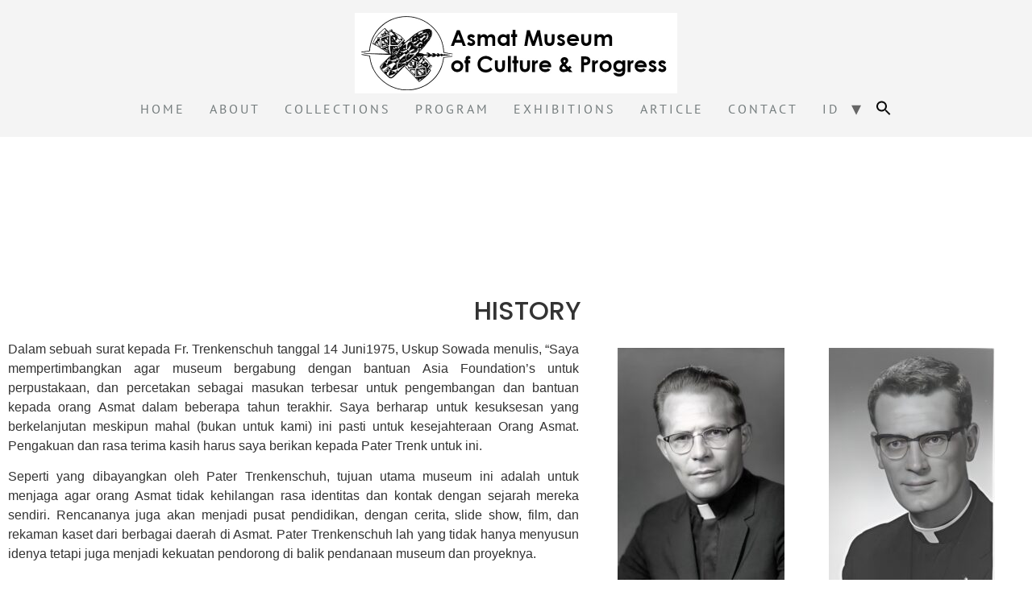

--- FILE ---
content_type: text/html; charset=UTF-8
request_url: https://asmatmuseum.org/about/
body_size: 21445
content:
<!doctype html>
<html lang="id-ID">
<head>
	<meta charset="UTF-8">
	<meta name="viewport" content="width=device-width, initial-scale=1">
	<link rel="profile" href="https://gmpg.org/xfn/11">
	<title>About &#8211; Asmat Museum</title>
<style>
#wpadminbar #wp-admin-bar-wccp_free_top_button .ab-icon:before {
	content: "\f160";
	color: #02CA02;
	top: 3px;
}
#wpadminbar #wp-admin-bar-wccp_free_top_button .ab-icon {
	transform: rotate(45deg);
}
</style>
<meta name='robots' content='max-image-preview:large' />
	<style>img:is([sizes="auto" i], [sizes^="auto," i]) { contain-intrinsic-size: 3000px 1500px }</style>
	<link rel='dns-prefetch' href='//www.googletagmanager.com' />
<link rel="alternate" type="application/rss+xml" title="Asmat Museum &raquo; Feed" href="https://asmatmuseum.org/feed/" />
<link rel="alternate" type="application/rss+xml" title="Asmat Museum &raquo; Umpan Komentar" href="https://asmatmuseum.org/comments/feed/" />
<script>
window._wpemojiSettings = {"baseUrl":"https:\/\/s.w.org\/images\/core\/emoji\/16.0.1\/72x72\/","ext":".png","svgUrl":"https:\/\/s.w.org\/images\/core\/emoji\/16.0.1\/svg\/","svgExt":".svg","source":{"concatemoji":"https:\/\/asmatmuseum.org\/wp-includes\/js\/wp-emoji-release.min.js?ver=6.8.3"}};
/*! This file is auto-generated */
!function(s,n){var o,i,e;function c(e){try{var t={supportTests:e,timestamp:(new Date).valueOf()};sessionStorage.setItem(o,JSON.stringify(t))}catch(e){}}function p(e,t,n){e.clearRect(0,0,e.canvas.width,e.canvas.height),e.fillText(t,0,0);var t=new Uint32Array(e.getImageData(0,0,e.canvas.width,e.canvas.height).data),a=(e.clearRect(0,0,e.canvas.width,e.canvas.height),e.fillText(n,0,0),new Uint32Array(e.getImageData(0,0,e.canvas.width,e.canvas.height).data));return t.every(function(e,t){return e===a[t]})}function u(e,t){e.clearRect(0,0,e.canvas.width,e.canvas.height),e.fillText(t,0,0);for(var n=e.getImageData(16,16,1,1),a=0;a<n.data.length;a++)if(0!==n.data[a])return!1;return!0}function f(e,t,n,a){switch(t){case"flag":return n(e,"\ud83c\udff3\ufe0f\u200d\u26a7\ufe0f","\ud83c\udff3\ufe0f\u200b\u26a7\ufe0f")?!1:!n(e,"\ud83c\udde8\ud83c\uddf6","\ud83c\udde8\u200b\ud83c\uddf6")&&!n(e,"\ud83c\udff4\udb40\udc67\udb40\udc62\udb40\udc65\udb40\udc6e\udb40\udc67\udb40\udc7f","\ud83c\udff4\u200b\udb40\udc67\u200b\udb40\udc62\u200b\udb40\udc65\u200b\udb40\udc6e\u200b\udb40\udc67\u200b\udb40\udc7f");case"emoji":return!a(e,"\ud83e\udedf")}return!1}function g(e,t,n,a){var r="undefined"!=typeof WorkerGlobalScope&&self instanceof WorkerGlobalScope?new OffscreenCanvas(300,150):s.createElement("canvas"),o=r.getContext("2d",{willReadFrequently:!0}),i=(o.textBaseline="top",o.font="600 32px Arial",{});return e.forEach(function(e){i[e]=t(o,e,n,a)}),i}function t(e){var t=s.createElement("script");t.src=e,t.defer=!0,s.head.appendChild(t)}"undefined"!=typeof Promise&&(o="wpEmojiSettingsSupports",i=["flag","emoji"],n.supports={everything:!0,everythingExceptFlag:!0},e=new Promise(function(e){s.addEventListener("DOMContentLoaded",e,{once:!0})}),new Promise(function(t){var n=function(){try{var e=JSON.parse(sessionStorage.getItem(o));if("object"==typeof e&&"number"==typeof e.timestamp&&(new Date).valueOf()<e.timestamp+604800&&"object"==typeof e.supportTests)return e.supportTests}catch(e){}return null}();if(!n){if("undefined"!=typeof Worker&&"undefined"!=typeof OffscreenCanvas&&"undefined"!=typeof URL&&URL.createObjectURL&&"undefined"!=typeof Blob)try{var e="postMessage("+g.toString()+"("+[JSON.stringify(i),f.toString(),p.toString(),u.toString()].join(",")+"));",a=new Blob([e],{type:"text/javascript"}),r=new Worker(URL.createObjectURL(a),{name:"wpTestEmojiSupports"});return void(r.onmessage=function(e){c(n=e.data),r.terminate(),t(n)})}catch(e){}c(n=g(i,f,p,u))}t(n)}).then(function(e){for(var t in e)n.supports[t]=e[t],n.supports.everything=n.supports.everything&&n.supports[t],"flag"!==t&&(n.supports.everythingExceptFlag=n.supports.everythingExceptFlag&&n.supports[t]);n.supports.everythingExceptFlag=n.supports.everythingExceptFlag&&!n.supports.flag,n.DOMReady=!1,n.readyCallback=function(){n.DOMReady=!0}}).then(function(){return e}).then(function(){var e;n.supports.everything||(n.readyCallback(),(e=n.source||{}).concatemoji?t(e.concatemoji):e.wpemoji&&e.twemoji&&(t(e.twemoji),t(e.wpemoji)))}))}((window,document),window._wpemojiSettings);
</script>

<style id='wp-emoji-styles-inline-css'>

	img.wp-smiley, img.emoji {
		display: inline !important;
		border: none !important;
		box-shadow: none !important;
		height: 1em !important;
		width: 1em !important;
		margin: 0 0.07em !important;
		vertical-align: -0.1em !important;
		background: none !important;
		padding: 0 !important;
	}
</style>
<link rel='stylesheet' id='wp-block-library-css' href='https://asmatmuseum.org/wp-includes/css/dist/block-library/style.min.css?ver=6.8.3' media='all' />
<style id='classic-theme-styles-inline-css'>
/*! This file is auto-generated */
.wp-block-button__link{color:#fff;background-color:#32373c;border-radius:9999px;box-shadow:none;text-decoration:none;padding:calc(.667em + 2px) calc(1.333em + 2px);font-size:1.125em}.wp-block-file__button{background:#32373c;color:#fff;text-decoration:none}
</style>
<style id='global-styles-inline-css'>
:root{--wp--preset--aspect-ratio--square: 1;--wp--preset--aspect-ratio--4-3: 4/3;--wp--preset--aspect-ratio--3-4: 3/4;--wp--preset--aspect-ratio--3-2: 3/2;--wp--preset--aspect-ratio--2-3: 2/3;--wp--preset--aspect-ratio--16-9: 16/9;--wp--preset--aspect-ratio--9-16: 9/16;--wp--preset--color--black: #000000;--wp--preset--color--cyan-bluish-gray: #abb8c3;--wp--preset--color--white: #ffffff;--wp--preset--color--pale-pink: #f78da7;--wp--preset--color--vivid-red: #cf2e2e;--wp--preset--color--luminous-vivid-orange: #ff6900;--wp--preset--color--luminous-vivid-amber: #fcb900;--wp--preset--color--light-green-cyan: #7bdcb5;--wp--preset--color--vivid-green-cyan: #00d084;--wp--preset--color--pale-cyan-blue: #8ed1fc;--wp--preset--color--vivid-cyan-blue: #0693e3;--wp--preset--color--vivid-purple: #9b51e0;--wp--preset--gradient--vivid-cyan-blue-to-vivid-purple: linear-gradient(135deg,rgba(6,147,227,1) 0%,rgb(155,81,224) 100%);--wp--preset--gradient--light-green-cyan-to-vivid-green-cyan: linear-gradient(135deg,rgb(122,220,180) 0%,rgb(0,208,130) 100%);--wp--preset--gradient--luminous-vivid-amber-to-luminous-vivid-orange: linear-gradient(135deg,rgba(252,185,0,1) 0%,rgba(255,105,0,1) 100%);--wp--preset--gradient--luminous-vivid-orange-to-vivid-red: linear-gradient(135deg,rgba(255,105,0,1) 0%,rgb(207,46,46) 100%);--wp--preset--gradient--very-light-gray-to-cyan-bluish-gray: linear-gradient(135deg,rgb(238,238,238) 0%,rgb(169,184,195) 100%);--wp--preset--gradient--cool-to-warm-spectrum: linear-gradient(135deg,rgb(74,234,220) 0%,rgb(151,120,209) 20%,rgb(207,42,186) 40%,rgb(238,44,130) 60%,rgb(251,105,98) 80%,rgb(254,248,76) 100%);--wp--preset--gradient--blush-light-purple: linear-gradient(135deg,rgb(255,206,236) 0%,rgb(152,150,240) 100%);--wp--preset--gradient--blush-bordeaux: linear-gradient(135deg,rgb(254,205,165) 0%,rgb(254,45,45) 50%,rgb(107,0,62) 100%);--wp--preset--gradient--luminous-dusk: linear-gradient(135deg,rgb(255,203,112) 0%,rgb(199,81,192) 50%,rgb(65,88,208) 100%);--wp--preset--gradient--pale-ocean: linear-gradient(135deg,rgb(255,245,203) 0%,rgb(182,227,212) 50%,rgb(51,167,181) 100%);--wp--preset--gradient--electric-grass: linear-gradient(135deg,rgb(202,248,128) 0%,rgb(113,206,126) 100%);--wp--preset--gradient--midnight: linear-gradient(135deg,rgb(2,3,129) 0%,rgb(40,116,252) 100%);--wp--preset--font-size--small: 13px;--wp--preset--font-size--medium: 20px;--wp--preset--font-size--large: 36px;--wp--preset--font-size--x-large: 42px;--wp--preset--spacing--20: 0.44rem;--wp--preset--spacing--30: 0.67rem;--wp--preset--spacing--40: 1rem;--wp--preset--spacing--50: 1.5rem;--wp--preset--spacing--60: 2.25rem;--wp--preset--spacing--70: 3.38rem;--wp--preset--spacing--80: 5.06rem;--wp--preset--shadow--natural: 6px 6px 9px rgba(0, 0, 0, 0.2);--wp--preset--shadow--deep: 12px 12px 50px rgba(0, 0, 0, 0.4);--wp--preset--shadow--sharp: 6px 6px 0px rgba(0, 0, 0, 0.2);--wp--preset--shadow--outlined: 6px 6px 0px -3px rgba(255, 255, 255, 1), 6px 6px rgba(0, 0, 0, 1);--wp--preset--shadow--crisp: 6px 6px 0px rgba(0, 0, 0, 1);}:where(.is-layout-flex){gap: 0.5em;}:where(.is-layout-grid){gap: 0.5em;}body .is-layout-flex{display: flex;}.is-layout-flex{flex-wrap: wrap;align-items: center;}.is-layout-flex > :is(*, div){margin: 0;}body .is-layout-grid{display: grid;}.is-layout-grid > :is(*, div){margin: 0;}:where(.wp-block-columns.is-layout-flex){gap: 2em;}:where(.wp-block-columns.is-layout-grid){gap: 2em;}:where(.wp-block-post-template.is-layout-flex){gap: 1.25em;}:where(.wp-block-post-template.is-layout-grid){gap: 1.25em;}.has-black-color{color: var(--wp--preset--color--black) !important;}.has-cyan-bluish-gray-color{color: var(--wp--preset--color--cyan-bluish-gray) !important;}.has-white-color{color: var(--wp--preset--color--white) !important;}.has-pale-pink-color{color: var(--wp--preset--color--pale-pink) !important;}.has-vivid-red-color{color: var(--wp--preset--color--vivid-red) !important;}.has-luminous-vivid-orange-color{color: var(--wp--preset--color--luminous-vivid-orange) !important;}.has-luminous-vivid-amber-color{color: var(--wp--preset--color--luminous-vivid-amber) !important;}.has-light-green-cyan-color{color: var(--wp--preset--color--light-green-cyan) !important;}.has-vivid-green-cyan-color{color: var(--wp--preset--color--vivid-green-cyan) !important;}.has-pale-cyan-blue-color{color: var(--wp--preset--color--pale-cyan-blue) !important;}.has-vivid-cyan-blue-color{color: var(--wp--preset--color--vivid-cyan-blue) !important;}.has-vivid-purple-color{color: var(--wp--preset--color--vivid-purple) !important;}.has-black-background-color{background-color: var(--wp--preset--color--black) !important;}.has-cyan-bluish-gray-background-color{background-color: var(--wp--preset--color--cyan-bluish-gray) !important;}.has-white-background-color{background-color: var(--wp--preset--color--white) !important;}.has-pale-pink-background-color{background-color: var(--wp--preset--color--pale-pink) !important;}.has-vivid-red-background-color{background-color: var(--wp--preset--color--vivid-red) !important;}.has-luminous-vivid-orange-background-color{background-color: var(--wp--preset--color--luminous-vivid-orange) !important;}.has-luminous-vivid-amber-background-color{background-color: var(--wp--preset--color--luminous-vivid-amber) !important;}.has-light-green-cyan-background-color{background-color: var(--wp--preset--color--light-green-cyan) !important;}.has-vivid-green-cyan-background-color{background-color: var(--wp--preset--color--vivid-green-cyan) !important;}.has-pale-cyan-blue-background-color{background-color: var(--wp--preset--color--pale-cyan-blue) !important;}.has-vivid-cyan-blue-background-color{background-color: var(--wp--preset--color--vivid-cyan-blue) !important;}.has-vivid-purple-background-color{background-color: var(--wp--preset--color--vivid-purple) !important;}.has-black-border-color{border-color: var(--wp--preset--color--black) !important;}.has-cyan-bluish-gray-border-color{border-color: var(--wp--preset--color--cyan-bluish-gray) !important;}.has-white-border-color{border-color: var(--wp--preset--color--white) !important;}.has-pale-pink-border-color{border-color: var(--wp--preset--color--pale-pink) !important;}.has-vivid-red-border-color{border-color: var(--wp--preset--color--vivid-red) !important;}.has-luminous-vivid-orange-border-color{border-color: var(--wp--preset--color--luminous-vivid-orange) !important;}.has-luminous-vivid-amber-border-color{border-color: var(--wp--preset--color--luminous-vivid-amber) !important;}.has-light-green-cyan-border-color{border-color: var(--wp--preset--color--light-green-cyan) !important;}.has-vivid-green-cyan-border-color{border-color: var(--wp--preset--color--vivid-green-cyan) !important;}.has-pale-cyan-blue-border-color{border-color: var(--wp--preset--color--pale-cyan-blue) !important;}.has-vivid-cyan-blue-border-color{border-color: var(--wp--preset--color--vivid-cyan-blue) !important;}.has-vivid-purple-border-color{border-color: var(--wp--preset--color--vivid-purple) !important;}.has-vivid-cyan-blue-to-vivid-purple-gradient-background{background: var(--wp--preset--gradient--vivid-cyan-blue-to-vivid-purple) !important;}.has-light-green-cyan-to-vivid-green-cyan-gradient-background{background: var(--wp--preset--gradient--light-green-cyan-to-vivid-green-cyan) !important;}.has-luminous-vivid-amber-to-luminous-vivid-orange-gradient-background{background: var(--wp--preset--gradient--luminous-vivid-amber-to-luminous-vivid-orange) !important;}.has-luminous-vivid-orange-to-vivid-red-gradient-background{background: var(--wp--preset--gradient--luminous-vivid-orange-to-vivid-red) !important;}.has-very-light-gray-to-cyan-bluish-gray-gradient-background{background: var(--wp--preset--gradient--very-light-gray-to-cyan-bluish-gray) !important;}.has-cool-to-warm-spectrum-gradient-background{background: var(--wp--preset--gradient--cool-to-warm-spectrum) !important;}.has-blush-light-purple-gradient-background{background: var(--wp--preset--gradient--blush-light-purple) !important;}.has-blush-bordeaux-gradient-background{background: var(--wp--preset--gradient--blush-bordeaux) !important;}.has-luminous-dusk-gradient-background{background: var(--wp--preset--gradient--luminous-dusk) !important;}.has-pale-ocean-gradient-background{background: var(--wp--preset--gradient--pale-ocean) !important;}.has-electric-grass-gradient-background{background: var(--wp--preset--gradient--electric-grass) !important;}.has-midnight-gradient-background{background: var(--wp--preset--gradient--midnight) !important;}.has-small-font-size{font-size: var(--wp--preset--font-size--small) !important;}.has-medium-font-size{font-size: var(--wp--preset--font-size--medium) !important;}.has-large-font-size{font-size: var(--wp--preset--font-size--large) !important;}.has-x-large-font-size{font-size: var(--wp--preset--font-size--x-large) !important;}
:where(.wp-block-post-template.is-layout-flex){gap: 1.25em;}:where(.wp-block-post-template.is-layout-grid){gap: 1.25em;}
:where(.wp-block-columns.is-layout-flex){gap: 2em;}:where(.wp-block-columns.is-layout-grid){gap: 2em;}
:root :where(.wp-block-pullquote){font-size: 1.5em;line-height: 1.6;}
</style>
<link rel='stylesheet' id='ce_responsive-css' href='https://asmatmuseum.org/wp-content/plugins/simple-embed-code/css/video-container.min.css?ver=2.5.1' media='all' />
<link rel='stylesheet' id='rt-fontawsome-css' href='https://asmatmuseum.org/wp-content/plugins/the-post-grid/assets/vendor/font-awesome/css/font-awesome.min.css?ver=7.8.8' media='all' />
<link rel='stylesheet' id='rt-tpg-css' href='https://asmatmuseum.org/wp-content/plugins/the-post-grid/assets/css/thepostgrid.min.css?ver=7.8.8' media='all' />
<link rel='stylesheet' id='trp-language-switcher-style-css' href='https://asmatmuseum.org/wp-content/plugins/translatepress-multilingual/assets/css/trp-language-switcher.css?ver=3.0.7' media='all' />
<link rel='stylesheet' id='ivory-search-styles-css' href='https://asmatmuseum.org/wp-content/plugins/add-search-to-menu/public/css/ivory-search.min.css?ver=5.5.13' media='all' />
<link rel='stylesheet' id='hello-elementor-css' href='https://asmatmuseum.org/wp-content/themes/hello-elementor/style.min.css?ver=3.0.0' media='all' />
<link rel='stylesheet' id='hello-elementor-theme-style-css' href='https://asmatmuseum.org/wp-content/themes/hello-elementor/theme.min.css?ver=3.0.0' media='all' />
<link rel='stylesheet' id='hello-elementor-header-footer-css' href='https://asmatmuseum.org/wp-content/themes/hello-elementor/header-footer.min.css?ver=3.0.0' media='all' />
<link rel='stylesheet' id='elementor-frontend-css' href='https://asmatmuseum.org/wp-content/plugins/elementor/assets/css/frontend.min.css?ver=3.34.0-dev2' media='all' />
<link rel='stylesheet' id='elementor-post-8-css' href='https://asmatmuseum.org/wp-content/uploads/elementor/css/post-8.css?ver=1768303437' media='all' />
<link rel='stylesheet' id='post-grid-elementor-addon-main-css' href='https://asmatmuseum.org/wp-content/plugins/post-grid-elementor-addon/assets/css/main.css?ver=6.8.3' media='all' />
<link rel='stylesheet' id='widget-spacer-css' href='https://asmatmuseum.org/wp-content/plugins/elementor/assets/css/widget-spacer.min.css?ver=3.34.0-dev2' media='all' />
<link rel='stylesheet' id='e-animation-fadeInLeft-css' href='https://asmatmuseum.org/wp-content/plugins/elementor/assets/lib/animations/styles/fadeInLeft.min.css?ver=3.34.0-dev2' media='all' />
<link rel='stylesheet' id='widget-heading-css' href='https://asmatmuseum.org/wp-content/plugins/elementor/assets/css/widget-heading.min.css?ver=3.34.0-dev2' media='all' />
<link rel='stylesheet' id='e-animation-fadeIn-css' href='https://asmatmuseum.org/wp-content/plugins/elementor/assets/lib/animations/styles/fadeIn.min.css?ver=3.34.0-dev2' media='all' />
<link rel='stylesheet' id='widget-image-css' href='https://asmatmuseum.org/wp-content/plugins/elementor/assets/css/widget-image.min.css?ver=3.34.0-dev2' media='all' />
<link rel='stylesheet' id='widget-icon-list-css' href='https://asmatmuseum.org/wp-content/plugins/elementor/assets/css/widget-icon-list.min.css?ver=3.34.0-dev2' media='all' />
<link rel='stylesheet' id='elementor-post-29-css' href='https://asmatmuseum.org/wp-content/uploads/elementor/css/post-29.css?ver=1768311592' media='all' />
<link rel='stylesheet' id='elementor-gf-local-italiana-css' href='http://asmatmuseum.org/wp-content/uploads/elementor/google-fonts/css/italiana.css?ver=1736291907' media='all' />
<link rel='stylesheet' id='elementor-gf-local-ptsans-css' href='http://asmatmuseum.org/wp-content/uploads/elementor/google-fonts/css/ptsans.css?ver=1736291912' media='all' />
<link rel='stylesheet' id='elementor-gf-local-poppins-css' href='http://asmatmuseum.org/wp-content/uploads/elementor/google-fonts/css/poppins.css?ver=1736291921' media='all' />
<script src="https://asmatmuseum.org/wp-includes/js/jquery/jquery.min.js?ver=3.7.1" id="jquery-core-js"></script>
<script src="https://asmatmuseum.org/wp-includes/js/jquery/jquery-migrate.min.js?ver=3.4.1" id="jquery-migrate-js"></script>
<script id="3d-flip-book-client-locale-loader-js-extra">
var FB3D_CLIENT_LOCALE = {"ajaxurl":"https:\/\/asmatmuseum.org\/wp-admin\/admin-ajax.php","dictionary":{"Table of contents":"Table of contents","Close":"Close","Bookmarks":"Bookmarks","Thumbnails":"Thumbnails","Search":"Search","Share":"Share","Facebook":"Facebook","Twitter":"Twitter","Email":"Email","Play":"Play","Previous page":"Previous page","Next page":"Next page","Zoom in":"Zoom in","Zoom out":"Zoom out","Fit view":"Fit view","Auto play":"Auto play","Full screen":"Full screen","More":"More","Smart pan":"Smart pan","Single page":"Single page","Sounds":"Sounds","Stats":"Stats","Print":"Print","Download":"Download","Goto first page":"Goto first page","Goto last page":"Goto last page"},"images":"https:\/\/asmatmuseum.org\/wp-content\/plugins\/interactive-3d-flipbook-powered-physics-engine\/assets\/images\/","jsData":{"urls":[],"posts":{"ids_mis":[],"ids":[]},"pages":[],"firstPages":[],"bookCtrlProps":[],"bookTemplates":[]},"key":"3d-flip-book","pdfJS":{"pdfJsLib":"https:\/\/asmatmuseum.org\/wp-content\/plugins\/interactive-3d-flipbook-powered-physics-engine\/assets\/js\/pdf.min.js?ver=4.3.136","pdfJsWorker":"https:\/\/asmatmuseum.org\/wp-content\/plugins\/interactive-3d-flipbook-powered-physics-engine\/assets\/js\/pdf.worker.js?ver=4.3.136","stablePdfJsLib":"https:\/\/asmatmuseum.org\/wp-content\/plugins\/interactive-3d-flipbook-powered-physics-engine\/assets\/js\/stable\/pdf.min.js?ver=2.5.207","stablePdfJsWorker":"https:\/\/asmatmuseum.org\/wp-content\/plugins\/interactive-3d-flipbook-powered-physics-engine\/assets\/js\/stable\/pdf.worker.js?ver=2.5.207","pdfJsCMapUrl":"https:\/\/asmatmuseum.org\/wp-content\/plugins\/interactive-3d-flipbook-powered-physics-engine\/assets\/cmaps\/"},"cacheurl":"http:\/\/asmatmuseum.org\/wp-content\/uploads\/3d-flip-book\/cache\/","pluginsurl":"https:\/\/asmatmuseum.org\/wp-content\/plugins\/","pluginurl":"https:\/\/asmatmuseum.org\/wp-content\/plugins\/interactive-3d-flipbook-powered-physics-engine\/","thumbnailSize":{"width":"150","height":"150"},"version":"1.16.17"};
</script>
<script src="https://asmatmuseum.org/wp-content/plugins/interactive-3d-flipbook-powered-physics-engine/assets/js/client-locale-loader.js?ver=1.16.17" id="3d-flip-book-client-locale-loader-js" async data-wp-strategy="async"></script>
<link rel="https://api.w.org/" href="https://asmatmuseum.org/wp-json/" /><link rel="alternate" title="JSON" type="application/json" href="https://asmatmuseum.org/wp-json/wp/v2/pages/29" /><link rel="EditURI" type="application/rsd+xml" title="RSD" href="https://asmatmuseum.org/xmlrpc.php?rsd" />
<meta name="generator" content="WordPress 6.8.3" />
<link rel="canonical" href="https://asmatmuseum.org/about/" />
<link rel='shortlink' href='https://asmatmuseum.org/?p=29' />
<link rel="alternate" title="oEmbed (JSON)" type="application/json+oembed" href="https://asmatmuseum.org/wp-json/oembed/1.0/embed?url=https%3A%2F%2Fasmatmuseum.org%2Fabout%2F" />
<link rel="alternate" title="oEmbed (XML)" type="text/xml+oembed" href="https://asmatmuseum.org/wp-json/oembed/1.0/embed?url=https%3A%2F%2Fasmatmuseum.org%2Fabout%2F&#038;format=xml" />
<meta name="generator" content="Site Kit by Google 1.170.0" />        <style>
            :root {
                --tpg-primary-color: #0d6efd;
                --tpg-secondary-color: #0654c4;
                --tpg-primary-light: #c4d0ff
            }

                        body .rt-tpg-container .rt-loading,
            body #bottom-script-loader .rt-ball-clip-rotate {
                color: #0367bf !important;
            }

                    </style>
		<script id="wpcp_disable_selection" type="text/javascript">
var image_save_msg='You are not allowed to save images!';
	var no_menu_msg='Context Menu disabled!';
	var smessage = "Content is protected !!";

function disableEnterKey(e)
{
	var elemtype = e.target.tagName;
	
	elemtype = elemtype.toUpperCase();
	
	if (elemtype == "TEXT" || elemtype == "TEXTAREA" || elemtype == "INPUT" || elemtype == "PASSWORD" || elemtype == "SELECT" || elemtype == "OPTION" || elemtype == "EMBED")
	{
		elemtype = 'TEXT';
	}
	
	if (e.ctrlKey){
     var key;
     if(window.event)
          key = window.event.keyCode;     //IE
     else
          key = e.which;     //firefox (97)
    //if (key != 17) alert(key);
     if (elemtype!= 'TEXT' && (key == 97 || key == 65 || key == 67 || key == 99 || key == 88 || key == 120 || key == 26 || key == 85  || key == 86 || key == 83 || key == 43 || key == 73))
     {
		if(wccp_free_iscontenteditable(e)) return true;
		show_wpcp_message('You are not allowed to copy content or view source');
		return false;
     }else
     	return true;
     }
}


/*For contenteditable tags*/
function wccp_free_iscontenteditable(e)
{
	var e = e || window.event; // also there is no e.target property in IE. instead IE uses window.event.srcElement
  	
	var target = e.target || e.srcElement;

	var elemtype = e.target.nodeName;
	
	elemtype = elemtype.toUpperCase();
	
	var iscontenteditable = "false";
		
	if(typeof target.getAttribute!="undefined" ) iscontenteditable = target.getAttribute("contenteditable"); // Return true or false as string
	
	var iscontenteditable2 = false;
	
	if(typeof target.isContentEditable!="undefined" ) iscontenteditable2 = target.isContentEditable; // Return true or false as boolean

	if(target.parentElement.isContentEditable) iscontenteditable2 = true;
	
	if (iscontenteditable == "true" || iscontenteditable2 == true)
	{
		if(typeof target.style!="undefined" ) target.style.cursor = "text";
		
		return true;
	}
}

////////////////////////////////////
function disable_copy(e)
{	
	var e = e || window.event; // also there is no e.target property in IE. instead IE uses window.event.srcElement
	
	var elemtype = e.target.tagName;
	
	elemtype = elemtype.toUpperCase();
	
	if (elemtype == "TEXT" || elemtype == "TEXTAREA" || elemtype == "INPUT" || elemtype == "PASSWORD" || elemtype == "SELECT" || elemtype == "OPTION" || elemtype == "EMBED")
	{
		elemtype = 'TEXT';
	}
	
	if(wccp_free_iscontenteditable(e)) return true;
	
	var isSafari = /Safari/.test(navigator.userAgent) && /Apple Computer/.test(navigator.vendor);
	
	var checker_IMG = '';
	if (elemtype == "IMG" && checker_IMG == 'checked' && e.detail >= 2) {show_wpcp_message(alertMsg_IMG);return false;}
	if (elemtype != "TEXT")
	{
		if (smessage !== "" && e.detail == 2)
			show_wpcp_message(smessage);
		
		if (isSafari)
			return true;
		else
			return false;
	}	
}

//////////////////////////////////////////
function disable_copy_ie()
{
	var e = e || window.event;
	var elemtype = window.event.srcElement.nodeName;
	elemtype = elemtype.toUpperCase();
	if(wccp_free_iscontenteditable(e)) return true;
	if (elemtype == "IMG") {show_wpcp_message(alertMsg_IMG);return false;}
	if (elemtype != "TEXT" && elemtype != "TEXTAREA" && elemtype != "INPUT" && elemtype != "PASSWORD" && elemtype != "SELECT" && elemtype != "OPTION" && elemtype != "EMBED")
	{
		return false;
	}
}	
function reEnable()
{
	return true;
}
document.onkeydown = disableEnterKey;
document.onselectstart = disable_copy_ie;
if(navigator.userAgent.indexOf('MSIE')==-1)
{
	document.onmousedown = disable_copy;
	document.onclick = reEnable;
}
function disableSelection(target)
{
    //For IE This code will work
    if (typeof target.onselectstart!="undefined")
    target.onselectstart = disable_copy_ie;
    
    //For Firefox This code will work
    else if (typeof target.style.MozUserSelect!="undefined")
    {target.style.MozUserSelect="none";}
    
    //All other  (ie: Opera) This code will work
    else
    target.onmousedown=function(){return false}
    target.style.cursor = "default";
}
//Calling the JS function directly just after body load
window.onload = function(){disableSelection(document.body);};

//////////////////special for safari Start////////////////
var onlongtouch;
var timer;
var touchduration = 1000; //length of time we want the user to touch before we do something

var elemtype = "";
function touchstart(e) {
	var e = e || window.event;
  // also there is no e.target property in IE.
  // instead IE uses window.event.srcElement
  	var target = e.target || e.srcElement;
	
	elemtype = window.event.srcElement.nodeName;
	
	elemtype = elemtype.toUpperCase();
	
	if(!wccp_pro_is_passive()) e.preventDefault();
	if (!timer) {
		timer = setTimeout(onlongtouch, touchduration);
	}
}

function touchend() {
    //stops short touches from firing the event
    if (timer) {
        clearTimeout(timer);
        timer = null;
    }
	onlongtouch();
}

onlongtouch = function(e) { //this will clear the current selection if anything selected
	
	if (elemtype != "TEXT" && elemtype != "TEXTAREA" && elemtype != "INPUT" && elemtype != "PASSWORD" && elemtype != "SELECT" && elemtype != "EMBED" && elemtype != "OPTION")	
	{
		if (window.getSelection) {
			if (window.getSelection().empty) {  // Chrome
			window.getSelection().empty();
			} else if (window.getSelection().removeAllRanges) {  // Firefox
			window.getSelection().removeAllRanges();
			}
		} else if (document.selection) {  // IE?
			document.selection.empty();
		}
		return false;
	}
};

document.addEventListener("DOMContentLoaded", function(event) { 
    window.addEventListener("touchstart", touchstart, false);
    window.addEventListener("touchend", touchend, false);
});

function wccp_pro_is_passive() {

  var cold = false,
  hike = function() {};

  try {
	  const object1 = {};
  var aid = Object.defineProperty(object1, 'passive', {
  get() {cold = true}
  });
  window.addEventListener('test', hike, aid);
  window.removeEventListener('test', hike, aid);
  } catch (e) {}

  return cold;
}
/*special for safari End*/
</script>
<script id="wpcp_disable_Right_Click" type="text/javascript">
document.ondragstart = function() { return false;}
	function nocontext(e) {
	   return false;
	}
	document.oncontextmenu = nocontext;
</script>
<link rel="alternate" hreflang="id-ID" href="https://asmatmuseum.org/about/"/>
<link rel="alternate" hreflang="en-GB" href="https://asmatmuseum.org/en/about/"/>
<link rel="alternate" hreflang="id" href="https://asmatmuseum.org/about/"/>
<link rel="alternate" hreflang="en" href="https://asmatmuseum.org/en/about/"/>
<meta name="generator" content="Elementor 3.34.0-dev2; features: e_font_icon_svg, additional_custom_breakpoints; settings: css_print_method-external, google_font-enabled, font_display-swap">
			<style>
				.e-con.e-parent:nth-of-type(n+4):not(.e-lazyloaded):not(.e-no-lazyload),
				.e-con.e-parent:nth-of-type(n+4):not(.e-lazyloaded):not(.e-no-lazyload) * {
					background-image: none !important;
				}
				@media screen and (max-height: 1024px) {
					.e-con.e-parent:nth-of-type(n+3):not(.e-lazyloaded):not(.e-no-lazyload),
					.e-con.e-parent:nth-of-type(n+3):not(.e-lazyloaded):not(.e-no-lazyload) * {
						background-image: none !important;
					}
				}
				@media screen and (max-height: 640px) {
					.e-con.e-parent:nth-of-type(n+2):not(.e-lazyloaded):not(.e-no-lazyload),
					.e-con.e-parent:nth-of-type(n+2):not(.e-lazyloaded):not(.e-no-lazyload) * {
						background-image: none !important;
					}
				}
			</style>
			<link rel="icon" href="https://asmatmuseum.org/wp-content/uploads/2023/09/cropped-ASMAT-SITE-LOG-32x32.png" sizes="32x32" />
<link rel="icon" href="https://asmatmuseum.org/wp-content/uploads/2023/09/cropped-ASMAT-SITE-LOG-192x192.png" sizes="192x192" />
<link rel="apple-touch-icon" href="https://asmatmuseum.org/wp-content/uploads/2023/09/cropped-ASMAT-SITE-LOG-180x180.png" />
<meta name="msapplication-TileImage" content="https://asmatmuseum.org/wp-content/uploads/2023/09/cropped-ASMAT-SITE-LOG-270x270.png" />
<div class="astm-search-menu-wrapper is-menu-wrapper"><div><span class=" astm-search-menu is-menu is-dropdown"><a title="" href="#" role="button" aria-label="Search Icon Link"><svg width="20" height="20" class="search-icon" role="img" viewBox="2 9 20 5" focusable="false" aria-label="Search">
					<path class="search-icon-path" d="M15.5 14h-.79l-.28-.27C15.41 12.59 16 11.11 16 9.5 16 5.91 13.09 3 9.5 3S3 5.91 3 9.5 5.91 16 9.5 16c1.61 0 3.09-.59 4.23-1.57l.27.28v.79l5 4.99L20.49 19l-4.99-5zm-6 0C7.01 14 5 11.99 5 9.5S7.01 5 9.5 5 14 7.01 14 9.5 11.99 14 9.5 14z"></path></svg></a><form  class="is-search-form is-form-style is-form-style-3 is-form-id-1297 " action="https://asmatmuseum.org/" method="get" role="search" ><label for="is-search-input-1297"><span class="is-screen-reader-text">Search for:</span><input  type="search" id="is-search-input-1297" name="s" value="" class="is-search-input" placeholder="Search here..." autocomplete=off /></label><button type="submit" class="is-search-submit"><span class="is-screen-reader-text">Search Button</span><span class="is-search-icon"><svg focusable="false" aria-label="Search" xmlns="http://www.w3.org/2000/svg" viewBox="0 0 24 24" width="24px"><path d="M15.5 14h-.79l-.28-.27C15.41 12.59 16 11.11 16 9.5 16 5.91 13.09 3 9.5 3S3 5.91 3 9.5 5.91 16 9.5 16c1.61 0 3.09-.59 4.23-1.57l.27.28v.79l5 4.99L20.49 19l-4.99-5zm-6 0C7.01 14 5 11.99 5 9.5S7.01 5 9.5 5 14 7.01 14 9.5 11.99 14 9.5 14z"></path></svg></span></button><input type="hidden" name="id" value="1297" /></form><div class="search-close"></div></span></div></div><style type="text/css" media="screen">.is-menu path.search-icon-path { fill: #0a0a0a;}body .popup-search-close:after, body .search-close:after { border-color: #0a0a0a;}body .popup-search-close:before, body .search-close:before { border-color: #0a0a0a;}</style></head>
<body class="wp-singular page-template-default page page-id-29 wp-custom-logo wp-theme-hello-elementor rttpg rttpg-7.8.8 radius-frontend rttpg-body-wrap unselectable eio-default translatepress-id_ID hello-elementor elementor-beta elementor-default elementor-template-full-width elementor-kit-8 elementor-page elementor-page-29">


<a class="skip-link screen-reader-text" href="#content">Lewati ke konten</a>

<header id="site-header" class="site-header dynamic-header header-stacked header-full-width menu-dropdown-mobile">
	<div class="header-inner">
		<div class="site-branding show-logo">
							<div class="site-logo show">
					<a href="https://asmatmuseum.org/" class="custom-logo-link" rel="home"><img fetchpriority="high" width="800" height="200" src="https://asmatmuseum.org/wp-content/uploads/2023/08/cropped-Logo-Museum-800pxl.jpg" class="custom-logo" alt="Asmat Museum" decoding="async" srcset="https://asmatmuseum.org/wp-content/uploads/2023/08/cropped-Logo-Museum-800pxl.jpg 800w, https://asmatmuseum.org/wp-content/uploads/2023/08/cropped-Logo-Museum-800pxl-300x75.jpg 300w, https://asmatmuseum.org/wp-content/uploads/2023/08/cropped-Logo-Museum-800pxl-768x192.jpg 768w" sizes="(max-width: 800px) 100vw, 800px" /></a>				</div>
					</div>

					<nav class="site-navigation show">
				<div class="menu-menu-1-container"><ul id="menu-menu-1" class="menu"><li id="menu-item-63" class="menu-item menu-item-type-post_type menu-item-object-page menu-item-home menu-item-63"><a href="https://asmatmuseum.org/">Home</a></li>
<li id="menu-item-64" class="menu-item menu-item-type-post_type menu-item-object-page current-menu-item page_item page-item-29 current_page_item menu-item-64"><a href="https://asmatmuseum.org/about/" aria-current="page">About</a></li>
<li id="menu-item-288" class="menu-item menu-item-type-post_type menu-item-object-page menu-item-288"><a href="https://asmatmuseum.org/collections/">Collections</a></li>
<li id="menu-item-1634" class="menu-item menu-item-type-post_type menu-item-object-page menu-item-1634"><a href="https://asmatmuseum.org/program-activities/">Program</a></li>
<li id="menu-item-1159" class="menu-item menu-item-type-post_type menu-item-object-page menu-item-1159"><a href="https://asmatmuseum.org/exhibitions/">Exhibitions</a></li>
<li id="menu-item-1825" class="menu-item menu-item-type-post_type menu-item-object-page menu-item-1825"><a href="https://asmatmuseum.org/elementor-1797/">Article</a></li>
<li id="menu-item-68" class="menu-item menu-item-type-post_type menu-item-object-page menu-item-68"><a href="https://asmatmuseum.org/contact/">Contact</a></li>
<li id="menu-item-1093" class="trp-language-switcher-container menu-item menu-item-type-post_type menu-item-object-language_switcher menu-item-has-children current-language-menu-item menu-item-1093"><a href="https://asmatmuseum.org/about/"><span data-no-translation><span class="trp-ls-language-name">ID</span></span></a>
<ul class="sub-menu">
	<li id="menu-item-1095" class="trp-language-switcher-container menu-item menu-item-type-post_type menu-item-object-language_switcher menu-item-1095"><a href="https://asmatmuseum.org/en/about/"><span data-no-translation><span class="trp-ls-language-name">EN</span></span></a></li>
</ul>
</li>
<li class=" astm-search-menu is-menu is-dropdown menu-item"><a href="#" role="button" aria-label="Search Icon Link"><svg width="20" height="20" class="search-icon" role="img" viewBox="2 9 20 5" focusable="false" aria-label="Search">
						<path class="search-icon-path" d="M15.5 14h-.79l-.28-.27C15.41 12.59 16 11.11 16 9.5 16 5.91 13.09 3 9.5 3S3 5.91 3 9.5 5.91 16 9.5 16c1.61 0 3.09-.59 4.23-1.57l.27.28v.79l5 4.99L20.49 19l-4.99-5zm-6 0C7.01 14 5 11.99 5 9.5S7.01 5 9.5 5 14 7.01 14 9.5 11.99 14 9.5 14z"></path></svg></a><form  class="is-search-form is-form-style is-form-style-3 is-form-id-1297 " action="https://asmatmuseum.org/" method="get" role="search" ><label for="is-search-input-1297"><span class="is-screen-reader-text">Search for:</span><input  type="search" id="is-search-input-1297" name="s" value="" class="is-search-input" placeholder="Search here..." autocomplete=off /></label><button type="submit" class="is-search-submit"><span class="is-screen-reader-text">Search Button</span><span class="is-search-icon"><svg focusable="false" aria-label="Search" xmlns="http://www.w3.org/2000/svg" viewBox="0 0 24 24" width="24px"><path d="M15.5 14h-.79l-.28-.27C15.41 12.59 16 11.11 16 9.5 16 5.91 13.09 3 9.5 3S3 5.91 3 9.5 5.91 16 9.5 16c1.61 0 3.09-.59 4.23-1.57l.27.28v.79l5 4.99L20.49 19l-4.99-5zm-6 0C7.01 14 5 11.99 5 9.5S7.01 5 9.5 5 14 7.01 14 9.5 11.99 14 9.5 14z"></path></svg></span></button><input type="hidden" name="id" value="1297" /></form><div class="search-close"></div></li></ul></div>			</nav>
			<div class="site-navigation-toggle-holder show">
				<div class="site-navigation-toggle" role="button" tabindex="0">
					<i class="eicon-menu-bar" aria-hidden="true"></i>
					<span class="screen-reader-text">Menu</span>
				</div>
			</div>
			<nav class="site-navigation-dropdown show">
				<div class="menu-menu-1-container"><ul id="menu-menu-1" class="menu"><li id="menu-item-63" class="menu-item menu-item-type-post_type menu-item-object-page menu-item-home menu-item-63"><a href="https://asmatmuseum.org/">Home</a></li>
<li id="menu-item-64" class="menu-item menu-item-type-post_type menu-item-object-page current-menu-item page_item page-item-29 current_page_item menu-item-64"><a href="https://asmatmuseum.org/about/" aria-current="page">About</a></li>
<li id="menu-item-288" class="menu-item menu-item-type-post_type menu-item-object-page menu-item-288"><a href="https://asmatmuseum.org/collections/">Collections</a></li>
<li id="menu-item-1634" class="menu-item menu-item-type-post_type menu-item-object-page menu-item-1634"><a href="https://asmatmuseum.org/program-activities/">Program</a></li>
<li id="menu-item-1159" class="menu-item menu-item-type-post_type menu-item-object-page menu-item-1159"><a href="https://asmatmuseum.org/exhibitions/">Exhibitions</a></li>
<li id="menu-item-1825" class="menu-item menu-item-type-post_type menu-item-object-page menu-item-1825"><a href="https://asmatmuseum.org/elementor-1797/">Article</a></li>
<li id="menu-item-68" class="menu-item menu-item-type-post_type menu-item-object-page menu-item-68"><a href="https://asmatmuseum.org/contact/">Contact</a></li>
<li id="menu-item-1093" class="trp-language-switcher-container menu-item menu-item-type-post_type menu-item-object-language_switcher menu-item-has-children current-language-menu-item menu-item-1093"><a href="https://asmatmuseum.org/about/"><span data-no-translation><span class="trp-ls-language-name">ID</span></span></a>
<ul class="sub-menu">
	<li id="menu-item-1095" class="trp-language-switcher-container menu-item menu-item-type-post_type menu-item-object-language_switcher menu-item-1095"><a href="https://asmatmuseum.org/en/about/"><span data-no-translation><span class="trp-ls-language-name">EN</span></span></a></li>
</ul>
</li>
<li class=" astm-search-menu is-menu is-dropdown menu-item"><a href="#" role="button" aria-label="Search Icon Link"><svg width="20" height="20" class="search-icon" role="img" viewBox="2 9 20 5" focusable="false" aria-label="Search">
						<path class="search-icon-path" d="M15.5 14h-.79l-.28-.27C15.41 12.59 16 11.11 16 9.5 16 5.91 13.09 3 9.5 3S3 5.91 3 9.5 5.91 16 9.5 16c1.61 0 3.09-.59 4.23-1.57l.27.28v.79l5 4.99L20.49 19l-4.99-5zm-6 0C7.01 14 5 11.99 5 9.5S7.01 5 9.5 5 14 7.01 14 9.5 11.99 14 9.5 14z"></path></svg></a><form  class="is-search-form is-form-style is-form-style-3 is-form-id-1297 " action="https://asmatmuseum.org/" method="get" role="search" ><label for="is-search-input-1297"><span class="is-screen-reader-text">Search for:</span><input  type="search" id="is-search-input-1297" name="s" value="" class="is-search-input" placeholder="Search here..." autocomplete=off /></label><button type="submit" class="is-search-submit"><span class="is-screen-reader-text">Search Button</span><span class="is-search-icon"><svg focusable="false" aria-label="Search" xmlns="http://www.w3.org/2000/svg" viewBox="0 0 24 24" width="24px"><path d="M15.5 14h-.79l-.28-.27C15.41 12.59 16 11.11 16 9.5 16 5.91 13.09 3 9.5 3S3 5.91 3 9.5 5.91 16 9.5 16c1.61 0 3.09-.59 4.23-1.57l.27.28v.79l5 4.99L20.49 19l-4.99-5zm-6 0C7.01 14 5 11.99 5 9.5S7.01 5 9.5 5 14 7.01 14 9.5 11.99 14 9.5 14z"></path></svg></span></button><input type="hidden" name="id" value="1297" /></form><div class="search-close"></div></li></ul></div>			</nav>
			</div>
</header>
		<div data-elementor-type="wp-page" data-elementor-id="29" class="elementor elementor-29">
						<section class="elementor-section elementor-top-section elementor-element elementor-element-a48e929 elementor-section-boxed elementor-section-height-default elementor-section-height-default" data-id="a48e929" data-element_type="section">
						<div class="elementor-container elementor-column-gap-default">
					<div class="elementor-column elementor-col-100 elementor-top-column elementor-element elementor-element-068b3df" data-id="068b3df" data-element_type="column">
			<div class="elementor-widget-wrap elementor-element-populated">
						<div class="elementor-element elementor-element-78cd110 elementor-widget elementor-widget-spacer" data-id="78cd110" data-element_type="widget" data-widget_type="spacer.default">
							<div class="elementor-spacer">
			<div class="elementor-spacer-inner"></div>
		</div>
						</div>
					</div>
		</div>
					</div>
		</section>
				<section class="elementor-section elementor-top-section elementor-element elementor-element-609eb9f elementor-section-boxed elementor-section-height-default elementor-section-height-default" data-id="609eb9f" data-element_type="section">
						<div class="elementor-container elementor-column-gap-default">
					<div class="elementor-column elementor-col-100 elementor-top-column elementor-element elementor-element-57d52f9" data-id="57d52f9" data-element_type="column">
			<div class="elementor-widget-wrap elementor-element-populated">
						<div class="elementor-element elementor-element-9c0d51c elementor-widget elementor-widget-spacer" data-id="9c0d51c" data-element_type="widget" data-widget_type="spacer.default">
							<div class="elementor-spacer">
			<div class="elementor-spacer-inner"></div>
		</div>
						</div>
					</div>
		</div>
					</div>
		</section>
				<section class="elementor-section elementor-top-section elementor-element elementor-element-81c7f0f elementor-section-boxed elementor-section-height-default elementor-section-height-default" data-id="81c7f0f" data-element_type="section">
						<div class="elementor-container elementor-column-gap-default">
					<div class="elementor-column elementor-col-100 elementor-top-column elementor-element elementor-element-cb3dc30" data-id="cb3dc30" data-element_type="column">
			<div class="elementor-widget-wrap elementor-element-populated">
						<div class="elementor-element elementor-element-8802ab5 elementor-invisible elementor-widget elementor-widget-heading" data-id="8802ab5" data-element_type="widget" data-settings="{&quot;_animation&quot;:&quot;fadeInLeft&quot;}" data-widget_type="heading.default">
					<h2 class="elementor-heading-title elementor-size-default">HISTORY</h2>				</div>
					</div>
		</div>
					</div>
		</section>
				<section class="elementor-section elementor-top-section elementor-element elementor-element-3d6eced elementor-section-boxed elementor-section-height-default elementor-section-height-default" data-id="3d6eced" data-element_type="section">
						<div class="elementor-container elementor-column-gap-default">
					<div class="elementor-column elementor-col-66 elementor-top-column elementor-element elementor-element-1a7f564" data-id="1a7f564" data-element_type="column">
			<div class="elementor-widget-wrap elementor-element-populated">
						<div class="elementor-element elementor-element-714a4e8 elementor-widget elementor-widget-text-editor" data-id="714a4e8" data-element_type="widget" data-widget_type="text-editor.default">
									<p>Dalam sebuah surat kepada Fr. Trenkenschuh tanggal 14 Juni1975, Uskup Sowada menulis, &#8220;Saya mempertimbangkan agar museum bergabung dengan bantuan Asia Foundation’s untuk perpustakaan, dan percetakan sebagai masukan terbesar untuk pengembangan dan bantuan kepada orang Asmat dalam beberapa tahun terakhir. Saya berharap untuk kesuksesan yang berkelanjutan meskipun mahal (bukan untuk kami) ini pasti untuk kesejahteraan Orang Asmat. Pengakuan dan rasa terima kasih harus saya berikan kepada Pater Trenk untuk ini.</p>
<p>Seperti yang dibayangkan oleh Pater Trenkenschuh, tujuan utama museum ini adalah untuk menjaga agar orang Asmat tidak kehilangan rasa identitas dan kontak dengan sejarah mereka sendiri. Rencananya juga akan menjadi pusat pendidikan, dengan cerita, slide show, film, dan rekaman kaset dari berbagai daerah di Asmat. Pater Trenkenschuh lah yang tidak hanya menyusun idenya tetapi juga menjadi kekuatan pendorong di balik pendanaan museum dan proyeknya.</p><p>Museum Kebudayaan dan Kemajuan Asmat dibangun dan dimiliki oleh Keuskupan Agats-Asmat. Museum ini resmi dibuka pada 11 Agustus 1973.</p>
<p>Museum Asmat mungkin unik. Sebagian besar museum dibangun di kota-kota besar, jauh dari berbagai sumber koleksinya. Pajangan artefak seperti&nbsp;yang berasal dari Asmat biasanya provokatif dan informatif, tetapi tentu saja ada di dunia yang benar-benar asing dan oleh karena itu ruang lingkupnya terbatas. Buehler dalam Art of the South Seas menulis, &#8220;Dengan sedikit pengecualian, tidak mungkin lagi mempelajari seni Laut Selatan secara in situ”.</p>
<p>Museum Kebudayaan dan Kemajuan Asmat secara tegas dibuat dan dirancang sebagai tempat di mana orang Asmat dapat melihat masa lalu dan masa kini mereka sendiri.</p>								</div>
					</div>
		</div>
				<div class="elementor-column elementor-col-33 elementor-top-column elementor-element elementor-element-329e237" data-id="329e237" data-element_type="column">
			<div class="elementor-widget-wrap elementor-element-populated">
						<section class="elementor-section elementor-inner-section elementor-element elementor-element-9e0b30e elementor-section-boxed elementor-section-height-default elementor-section-height-default" data-id="9e0b30e" data-element_type="section">
						<div class="elementor-container elementor-column-gap-default">
					<div class="elementor-column elementor-col-50 elementor-inner-column elementor-element elementor-element-399b891" data-id="399b891" data-element_type="column">
			<div class="elementor-widget-wrap elementor-element-populated">
						<div class="elementor-element elementor-element-33947e8 elementor-invisible elementor-widget elementor-widget-image" data-id="33947e8" data-element_type="widget" data-settings="{&quot;_animation&quot;:&quot;fadeIn&quot;}" data-widget_type="image.default">
												<figure class="wp-caption">
										<img decoding="async" width="207" height="300" src="https://asmatmuseum.org/wp-content/uploads/2023/08/AF-B-1-207x300.jpg" class="attachment-medium size-medium wp-image-597" alt="" srcset="https://asmatmuseum.org/wp-content/uploads/2023/08/AF-B-1-207x300.jpg 207w, https://asmatmuseum.org/wp-content/uploads/2023/08/AF-B-1-707x1024.jpg 707w, https://asmatmuseum.org/wp-content/uploads/2023/08/AF-B-1-768x1112.jpg 768w, https://asmatmuseum.org/wp-content/uploads/2023/08/AF-B-1-1061x1536.jpg 1061w, https://asmatmuseum.org/wp-content/uploads/2023/08/AF-B-1.jpg 1412w" sizes="(max-width: 207px) 100vw, 207px" />											<figcaption class="widget-image-caption wp-caption-text">Mgr. Alphonse Sowada, OSC</figcaption>
										</figure>
									</div>
					</div>
		</div>
				<div class="elementor-column elementor-col-50 elementor-inner-column elementor-element elementor-element-f208205" data-id="f208205" data-element_type="column">
			<div class="elementor-widget-wrap elementor-element-populated">
						<div class="elementor-element elementor-element-0b1e21c elementor-invisible elementor-widget elementor-widget-image" data-id="0b1e21c" data-element_type="widget" data-settings="{&quot;_animation&quot;:&quot;fadeIn&quot;}" data-widget_type="image.default">
												<figure class="wp-caption">
										<img decoding="async" width="206" height="300" src="https://asmatmuseum.org/wp-content/uploads/2023/08/Q-234-206x300.jpg" class="attachment-medium size-medium wp-image-582" alt="" srcset="https://asmatmuseum.org/wp-content/uploads/2023/08/Q-234-206x300.jpg 206w, https://asmatmuseum.org/wp-content/uploads/2023/08/Q-234.jpg 618w" sizes="(max-width: 206px) 100vw, 206px" />											<figcaption class="widget-image-caption wp-caption-text">Pater Trenkenschuh, OSC</figcaption>
										</figure>
									</div>
					</div>
		</div>
					</div>
		</section>
				<div class="elementor-element elementor-element-80236e5 elementor-widget elementor-widget-heading" data-id="80236e5" data-element_type="widget" data-widget_type="heading.default">
					<h2 class="elementor-heading-title elementor-size-default">Misi</h2>				</div>
				<div class="elementor-element elementor-element-de936e3 elementor-widget elementor-widget-text-editor" data-id="de936e3" data-element_type="widget" data-widget_type="text-editor.default">
									<ol style="font-size: 16px; background-color: #ffffff;">
<li style="font-size: 16px;">Melestarikan nilai-nilai budaya Asmat melalui berbagai macam usaha dan program, seperti mengumpulkan, mendokumentasikan, dan mempublikasikan kekayaan budaya Asmat.</li>
<li style="font-size: 16px;">Menjadikan Museum Kebudayaan dan Kemajuan Asmat sebagai sarana edukasi serta rujukan informasi tentang kebudayaan Asmat.</li>
<li style="font-size: 16px;">Membangun jejaring dan kemitraan dengan Museum, Perguruan Tinggi, dan lembaga tertentu lainnya yang bergerak pada pelestarian kebudayaan.</li>
</ol>								</div>
					</div>
		</div>
					</div>
		</section>
				<section class="elementor-section elementor-top-section elementor-element elementor-element-4d67afa5 elementor-section-boxed elementor-section-height-default elementor-section-height-default" data-id="4d67afa5" data-element_type="section">
						<div class="elementor-container elementor-column-gap-wide">
					<div class="elementor-column elementor-col-100 elementor-top-column elementor-element elementor-element-47cc4963" data-id="47cc4963" data-element_type="column">
			<div class="elementor-widget-wrap elementor-element-populated">
						<div class="elementor-element elementor-element-1a956f62 elementor-invisible elementor-widget elementor-widget-text-editor" data-id="1a956f62" data-element_type="widget" data-settings="{&quot;_animation&quot;:&quot;fadeIn&quot;}" data-widget_type="text-editor.default">
									<p></p>
<p><style>/*! elementor - v3.15.0 - 02-08-2023 */<br />.elementor-widget-image{text-align:center}.elementor-widget-image a{display:inline-block}.elementor-widget-image a img[src$=".svg"]{width:48px}.elementor-widget-image img{vertical-align:middle;display:inline-block}</style></p>
<p></p>
<p></p>
<div class="wp-block-columns alignfull is-layout-flex wp-container-core-columns-is-layout-9d6595d7 wp-block-columns-is-layout-flex">
<p> </p>
</div>
<div class="wp-block-uagb-container uagb-block-afced506 alignfull uagb-is-root-container">
<div class="uagb-container-inner-blocks-wrap">
<p></p>
</div>
</div>
<p><!-- /wp:uagb/container --></p>
<p><style>/*! elementor - v3.15.0 - 02-08-2023 */<br />.elementor-heading-title{padding:0;margin:0;line-height:1}.elementor-widget-heading .elementor-heading-title[class*=elementor-size-]>a{color:inherit;font-size:inherit;line-height:inherit}.elementor-widget-heading .elementor-heading-title.elementor-size-small{font-size:15px}.elementor-widget-heading .elementor-heading-title.elementor-size-medium{font-size:19px}.elementor-widget-heading .elementor-heading-title.elementor-size-large{font-size:29px}.elementor-widget-heading .elementor-heading-title.elementor-size-xl{font-size:39px}.elementor-widget-heading .elementor-heading-title.elementor-size-xxl{font-size:59px}</style><style>/*! elementor - v3.15.0 - 02-08-2023 */<br />.elementor-testimonial-wrapper{overflow:hidden;text-align:center}.elementor-testimonial-wrapper .elementor-testimonial-content{font-size:1.3em;margin-bottom:20px}.elementor-testimonial-wrapper .elementor-testimonial-name{line-height:1.5;display:block}.elementor-testimonial-wrapper .elementor-testimonial-job{font-size:.85em;display:block}.elementor-testimonial-wrapper .elementor-testimonial-meta{width:100%;line-height:1}.elementor-testimonial-wrapper .elementor-testimonial-meta-inner{display:inline-block}.elementor-testimonial-wrapper .elementor-testimonial-meta .elementor-testimonial-details,.elementor-testimonial-wrapper .elementor-testimonial-meta .elementor-testimonial-image{display:table-cell;vertical-align:middle}.elementor-testimonial-wrapper .elementor-testimonial-meta .elementor-testimonial-image img{width:60px;height:60px;border-radius:50%;-o-object-fit:cover;object-fit:cover;max-width:none}.elementor-testimonial-wrapper .elementor-testimonial-meta.elementor-testimonial-image-position-aside .elementor-testimonial-image{padding-right:15px}.elementor-testimonial-wrapper .elementor-testimonial-meta.elementor-testimonial-image-position-aside .elementor-testimonial-details{text-align:left}.elementor-testimonial-wrapper .elementor-testimonial-meta.elementor-testimonial-image-position-top .elementor-testimonial-details,.elementor-testimonial-wrapper .elementor-testimonial-meta.elementor-testimonial-image-position-top .elementor-testimonial-image{display:block}.elementor-testimonial-wrapper .elementor-testimonial-meta.elementor-testimonial-image-position-top .elementor-testimonial-image{margin-bottom:20px}</style><style>/*! elementor - v3.15.0 - 02-08-2023 */<br />.elementor-column .elementor-spacer-inner{height:var(--spacer-size)}.e-con{--container-widget-width:100%}.e-con-inner>.elementor-widget-spacer,.e-con>.elementor-widget-spacer{width:var(--container-widget-width,var(--spacer-size));--align-self:var(--container-widget-align-self,initial);--flex-shrink:0}.e-con-inner>.elementor-widget-spacer>.elementor-widget-container,.e-con-inner>.elementor-widget-spacer>.elementor-widget-container>.elementor-spacer,.e-con>.elementor-widget-spacer>.elementor-widget-container,.e-con>.elementor-widget-spacer>.elementor-widget-container>.elementor-spacer{height:100%}.e-con-inner>.elementor-widget-spacer>.elementor-widget-container>.elementor-spacer>.elementor-spacer-inner,.e-con>.elementor-widget-spacer>.elementor-widget-container>.elementor-spacer>.elementor-spacer-inner{height:var(--container-widget-height,var(--spacer-size))}</style></p>								</div>
					</div>
		</div>
					</div>
		</section>
				<section class="elementor-section elementor-top-section elementor-element elementor-element-5e4b1c9 elementor-section-boxed elementor-section-height-default elementor-section-height-default" data-id="5e4b1c9" data-element_type="section">
						<div class="elementor-container elementor-column-gap-default">
					<div class="elementor-column elementor-col-100 elementor-top-column elementor-element elementor-element-61225a9" data-id="61225a9" data-element_type="column">
			<div class="elementor-widget-wrap elementor-element-populated">
						<div class="elementor-element elementor-element-776ce61 elementor-widget elementor-widget-spacer" data-id="776ce61" data-element_type="widget" data-widget_type="spacer.default">
							<div class="elementor-spacer">
			<div class="elementor-spacer-inner"></div>
		</div>
						</div>
					</div>
		</div>
					</div>
		</section>
				<section class="elementor-section elementor-top-section elementor-element elementor-element-60c839d elementor-section-boxed elementor-section-height-default elementor-section-height-default" data-id="60c839d" data-element_type="section" data-settings="{&quot;background_background&quot;:&quot;classic&quot;}">
							<div class="elementor-background-overlay"></div>
							<div class="elementor-container elementor-column-gap-default">
					<div class="elementor-column elementor-col-33 elementor-top-column elementor-element elementor-element-14199e0" data-id="14199e0" data-element_type="column">
			<div class="elementor-widget-wrap elementor-element-populated">
						<div class="elementor-element elementor-element-20e5cb3 elementor-widget elementor-widget-spacer" data-id="20e5cb3" data-element_type="widget" data-widget_type="spacer.default">
							<div class="elementor-spacer">
			<div class="elementor-spacer-inner"></div>
		</div>
						</div>
				<div class="elementor-element elementor-element-0e47c4f elementor-widget elementor-widget-image" data-id="0e47c4f" data-element_type="widget" data-widget_type="image.default">
															<img loading="lazy" decoding="async" width="300" height="75" src="https://asmatmuseum.org/wp-content/uploads/2023/08/cropped-cropped-Logo-Museum-4-1-300x75.jpg" class="attachment-medium size-medium wp-image-242" alt="" srcset="https://asmatmuseum.org/wp-content/uploads/2023/08/cropped-cropped-Logo-Museum-4-1-300x75.jpg 300w, https://asmatmuseum.org/wp-content/uploads/2023/08/cropped-cropped-Logo-Museum-4-1.jpg 400w" sizes="(max-width: 300px) 100vw, 300px" />															</div>
				<div class="elementor-element elementor-element-b4f3215 elementor-widget elementor-widget-spacer" data-id="b4f3215" data-element_type="widget" data-widget_type="spacer.default">
							<div class="elementor-spacer">
			<div class="elementor-spacer-inner"></div>
		</div>
						</div>
				<div class="elementor-element elementor-element-c3f684f elementor-icon-list--layout-traditional elementor-list-item-link-full_width elementor-widget elementor-widget-icon-list" data-id="c3f684f" data-element_type="widget" data-widget_type="icon-list.default">
							<ul class="elementor-icon-list-items">
							<li class="elementor-icon-list-item">
											<span class="elementor-icon-list-icon">
							<svg aria-hidden="true" class="e-font-icon-svg e-fas-university" viewBox="0 0 512 512" xmlns="http://www.w3.org/2000/svg"><path d="M496 128v16a8 8 0 0 1-8 8h-24v12c0 6.627-5.373 12-12 12H60c-6.627 0-12-5.373-12-12v-12H24a8 8 0 0 1-8-8v-16a8 8 0 0 1 4.941-7.392l232-88a7.996 7.996 0 0 1 6.118 0l232 88A8 8 0 0 1 496 128zm-24 304H40c-13.255 0-24 10.745-24 24v16a8 8 0 0 0 8 8h464a8 8 0 0 0 8-8v-16c0-13.255-10.745-24-24-24zM96 192v192H60c-6.627 0-12 5.373-12 12v20h416v-20c0-6.627-5.373-12-12-12h-36V192h-64v192h-64V192h-64v192h-64V192H96z"></path></svg>						</span>
										<span class="elementor-icon-list-text">Agats. Asmat. Papua. Indonesia.</span>
									</li>
								<li class="elementor-icon-list-item">
											<span class="elementor-icon-list-icon">
							<svg aria-hidden="true" class="e-font-icon-svg e-fas-mail-bulk" viewBox="0 0 576 512" xmlns="http://www.w3.org/2000/svg"><path d="M160 448c-25.6 0-51.2-22.4-64-32-64-44.8-83.2-60.8-96-70.4V480c0 17.67 14.33 32 32 32h256c17.67 0 32-14.33 32-32V345.6c-12.8 9.6-32 25.6-96 70.4-12.8 9.6-38.4 32-64 32zm128-192H32c-17.67 0-32 14.33-32 32v16c25.6 19.2 22.4 19.2 115.2 86.4 9.6 6.4 28.8 25.6 44.8 25.6s35.2-19.2 44.8-22.4c92.8-67.2 89.6-67.2 115.2-86.4V288c0-17.67-14.33-32-32-32zm256-96H224c-17.67 0-32 14.33-32 32v32h96c33.21 0 60.59 25.42 63.71 57.82l.29-.22V416h192c17.67 0 32-14.33 32-32V192c0-17.67-14.33-32-32-32zm-32 128h-64v-64h64v64zm-352-96c0-35.29 28.71-64 64-64h224V32c0-17.67-14.33-32-32-32H96C78.33 0 64 14.33 64 32v192h96v-32z"></path></svg>						</span>
										<span class="elementor-icon-list-text">hello@asmatmuseum.org</span>
									</li>
								<li class="elementor-icon-list-item">
											<span class="elementor-icon-list-icon">
							<svg aria-hidden="true" class="e-font-icon-svg e-fab-whatsapp" viewBox="0 0 448 512" xmlns="http://www.w3.org/2000/svg"><path d="M380.9 97.1C339 55.1 283.2 32 223.9 32c-122.4 0-222 99.6-222 222 0 39.1 10.2 77.3 29.6 111L0 480l117.7-30.9c32.4 17.7 68.9 27 106.1 27h.1c122.3 0 224.1-99.6 224.1-222 0-59.3-25.2-115-67.1-157zm-157 341.6c-33.2 0-65.7-8.9-94-25.7l-6.7-4-69.8 18.3L72 359.2l-4.4-7c-18.5-29.4-28.2-63.3-28.2-98.2 0-101.7 82.8-184.5 184.6-184.5 49.3 0 95.6 19.2 130.4 54.1 34.8 34.9 56.2 81.2 56.1 130.5 0 101.8-84.9 184.6-186.6 184.6zm101.2-138.2c-5.5-2.8-32.8-16.2-37.9-18-5.1-1.9-8.8-2.8-12.5 2.8-3.7 5.6-14.3 18-17.6 21.8-3.2 3.7-6.5 4.2-12 1.4-32.6-16.3-54-29.1-75.5-66-5.7-9.8 5.7-9.1 16.3-30.3 1.8-3.7.9-6.9-.5-9.7-1.4-2.8-12.5-30.1-17.1-41.2-4.5-10.8-9.1-9.3-12.5-9.5-3.2-.2-6.9-.2-10.6-.2-3.7 0-9.7 1.4-14.8 6.9-5.1 5.6-19.4 19-19.4 46.3 0 27.3 19.9 53.7 22.6 57.4 2.8 3.7 39.1 59.7 94.8 83.8 35.2 15.2 49 16.5 66.6 13.9 10.7-1.6 32.8-13.4 37.4-26.4 4.6-13 4.6-24.1 3.2-26.4-1.3-2.5-5-3.9-10.5-6.6z"></path></svg>						</span>
										<span class="elementor-icon-list-text">+6282310694614</span>
									</li>
						</ul>
						</div>
				<div class="elementor-element elementor-element-db8a035 elementor-widget elementor-widget-spacer" data-id="db8a035" data-element_type="widget" data-widget_type="spacer.default">
							<div class="elementor-spacer">
			<div class="elementor-spacer-inner"></div>
		</div>
						</div>
				<div class="elementor-element elementor-element-2f41c26 elementor-widget elementor-widget-heading" data-id="2f41c26" data-element_type="widget" data-widget_type="heading.default">
					<div class="elementor-heading-title elementor-size-default"><b>Museum Hours:</b></div>				</div>
				<div class="elementor-element elementor-element-174c41c elementor-widget elementor-widget-spacer" data-id="174c41c" data-element_type="widget" data-widget_type="spacer.default">
							<div class="elementor-spacer">
			<div class="elementor-spacer-inner"></div>
		</div>
						</div>
				<div class="elementor-element elementor-element-6adcfc4 elementor-widget elementor-widget-heading" data-id="6adcfc4" data-element_type="widget" data-widget_type="heading.default">
					<h6 class="elementor-heading-title elementor-size-default">Monday - Saturday: 9 a.m.  -  2 p.m.

<br>Sunday &amp; Holliday: Closed <br></h6>				</div>
					</div>
		</div>
				<div class="elementor-column elementor-col-33 elementor-top-column elementor-element elementor-element-be4920d" data-id="be4920d" data-element_type="column">
			<div class="elementor-widget-wrap elementor-element-populated">
						<div class="elementor-element elementor-element-185ebc7 elementor-widget elementor-widget-spacer" data-id="185ebc7" data-element_type="widget" data-widget_type="spacer.default">
							<div class="elementor-spacer">
			<div class="elementor-spacer-inner"></div>
		</div>
						</div>
				<div class="elementor-element elementor-element-a01dd4e elementor-button-info elementor-align-center elementor-widget elementor-widget-button" data-id="a01dd4e" data-element_type="widget" data-widget_type="button.default">
										<a class="elementor-button elementor-button-link elementor-size-xs" href="https://asmatmuseum.org/">
						<span class="elementor-button-content-wrapper">
									<span class="elementor-button-text">HOME</span>
					</span>
					</a>
								</div>
				<div class="elementor-element elementor-element-cb57b1a elementor-button-info elementor-align-center elementor-widget elementor-widget-button" data-id="cb57b1a" data-element_type="widget" data-widget_type="button.default">
										<a class="elementor-button elementor-button-link elementor-size-xs" href="https://asmatmuseum.org/about/">
						<span class="elementor-button-content-wrapper">
									<span class="elementor-button-text">ABOUT</span>
					</span>
					</a>
								</div>
				<div class="elementor-element elementor-element-c3243b5 elementor-button-info elementor-align-center elementor-widget elementor-widget-button" data-id="c3243b5" data-element_type="widget" data-widget_type="button.default">
										<a class="elementor-button elementor-button-link elementor-size-xs" href="https://asmatmuseum.org/collections/">
						<span class="elementor-button-content-wrapper">
									<span class="elementor-button-text">COLLECTIONS</span>
					</span>
					</a>
								</div>
				<div class="elementor-element elementor-element-3183547 elementor-button-info elementor-align-center elementor-widget elementor-widget-button" data-id="3183547" data-element_type="widget" data-widget_type="button.default">
										<a class="elementor-button elementor-button-link elementor-size-xs" href="https://asmatmuseum.org/collections/">
						<span class="elementor-button-content-wrapper">
									<span class="elementor-button-text">ONLINE ARCHIVES</span>
					</span>
					</a>
								</div>
				<div class="elementor-element elementor-element-932212c elementor-button-info elementor-align-center elementor-widget elementor-widget-button" data-id="932212c" data-element_type="widget" data-widget_type="button.default">
										<a class="elementor-button elementor-button-link elementor-size-xs" href="https://asmatmuseum.org/contact/">
						<span class="elementor-button-content-wrapper">
									<span class="elementor-button-text">CONTACT</span>
					</span>
					</a>
								</div>
					</div>
		</div>
				<div class="elementor-column elementor-col-33 elementor-top-column elementor-element elementor-element-e62a3a8" data-id="e62a3a8" data-element_type="column">
			<div class="elementor-widget-wrap elementor-element-populated">
						<div class="elementor-element elementor-element-d6d7915 elementor-widget elementor-widget-spacer" data-id="d6d7915" data-element_type="widget" data-widget_type="spacer.default">
							<div class="elementor-spacer">
			<div class="elementor-spacer-inner"></div>
		</div>
						</div>
				<div class="elementor-element elementor-element-c6b51b1 elementor-widget elementor-widget-image" data-id="c6b51b1" data-element_type="widget" data-widget_type="image.default">
																<a href="https://keuskupanagats.or.id/" target="_blank">
							<img loading="lazy" decoding="async" width="150" height="150" src="https://asmatmuseum.org/wp-content/uploads/2023/08/Logo-Keuskupan-Web.png" class="attachment-thumbnail size-thumbnail wp-image-481" alt="" srcset="https://asmatmuseum.org/wp-content/uploads/2023/08/Logo-Keuskupan-Web.png 150w, https://asmatmuseum.org/wp-content/uploads/2023/08/elementor/thumbs/Logo-Keuskupan-Web-qan3a1nfsyh4nu87khiti190mz4ekr67cf5u7zmuw8.png 100w, https://asmatmuseum.org/wp-content/uploads/2023/08/elementor/thumbs/Logo-Keuskupan-Web-qan3a1nf712wuu5cd138fztu4b0l8vkceiv95ae8vo.png 50w" sizes="(max-width: 150px) 100vw, 150px" />								</a>
															</div>
				<div class="elementor-element elementor-element-2165389 elementor-widget elementor-widget-spacer" data-id="2165389" data-element_type="widget" data-widget_type="spacer.default">
							<div class="elementor-spacer">
			<div class="elementor-spacer-inner"></div>
		</div>
						</div>
				<div class="elementor-element elementor-element-a164fe8 elementor-widget elementor-widget-spacer" data-id="a164fe8" data-element_type="widget" data-widget_type="spacer.default">
							<div class="elementor-spacer">
			<div class="elementor-spacer-inner"></div>
		</div>
						</div>
					</div>
		</div>
					</div>
		</section>
				</div>
		<footer id="site-footer" class="site-footer dynamic-footer footer-stacked footer-full-width footer-has-copyright">
	<div class="footer-inner">
		<div class="site-branding show-logo">
							<div class="site-logo hide">
					<a href="https://asmatmuseum.org/" class="custom-logo-link" rel="home"><img width="800" height="200" src="https://asmatmuseum.org/wp-content/uploads/2023/08/cropped-Logo-Museum-800pxl.jpg" class="custom-logo" alt="Asmat Museum" decoding="async" srcset="https://asmatmuseum.org/wp-content/uploads/2023/08/cropped-Logo-Museum-800pxl.jpg 800w, https://asmatmuseum.org/wp-content/uploads/2023/08/cropped-Logo-Museum-800pxl-300x75.jpg 300w, https://asmatmuseum.org/wp-content/uploads/2023/08/cropped-Logo-Museum-800pxl-768x192.jpg 768w" sizes="(max-width: 800px) 100vw, 800px" /></a>				</div>
							<p class="site-description hide">
					Asmat Museum of Culture and Progress				</p>
					</div>

		
					<div class="copyright show">
				<p>© 2023 Asmat Museum Of Culture &amp; Progress. All Rights Reserved. Design by @andreaswahjoe</p>
			</div>
			</div>
</footer>

<template id="tp-language" data-tp-language="id_ID"></template><script type="speculationrules">
{"prefetch":[{"source":"document","where":{"and":[{"href_matches":"\/*"},{"not":{"href_matches":["\/wp-*.php","\/wp-admin\/*","\/wp-content\/uploads\/*","\/wp-content\/*","\/wp-content\/plugins\/*","\/wp-content\/themes\/hello-elementor\/*","\/*\\?(.+)"]}},{"not":{"selector_matches":"a[rel~=\"nofollow\"]"}},{"not":{"selector_matches":".no-prefetch, .no-prefetch a"}}]},"eagerness":"conservative"}]}
</script>
	<div id="wpcp-error-message" class="msgmsg-box-wpcp hideme"><span>error: </span>Content is protected !!</div>
	<script>
	var timeout_result;
	function show_wpcp_message(smessage)
	{
		if (smessage !== "")
			{
			var smessage_text = '<span>Alert: </span>'+smessage;
			document.getElementById("wpcp-error-message").innerHTML = smessage_text;
			document.getElementById("wpcp-error-message").className = "msgmsg-box-wpcp warning-wpcp showme";
			clearTimeout(timeout_result);
			timeout_result = setTimeout(hide_message, 3000);
			}
	}
	function hide_message()
	{
		document.getElementById("wpcp-error-message").className = "msgmsg-box-wpcp warning-wpcp hideme";
	}
	</script>
		<style>
	@media print {
	body * {display: none !important;}
		body:after {
		content: "You are not allowed to print preview this page, Thank you"; }
	}
	</style>
		<style type="text/css">
	#wpcp-error-message {
	    direction: ltr;
	    text-align: center;
	    transition: opacity 900ms ease 0s;
	    z-index: 99999999;
	}
	.hideme {
    	opacity:0;
    	visibility: hidden;
	}
	.showme {
    	opacity:1;
    	visibility: visible;
	}
	.msgmsg-box-wpcp {
		border:1px solid #f5aca6;
		border-radius: 10px;
		color: #555;
		font-family: Tahoma;
		font-size: 11px;
		margin: 10px;
		padding: 10px 36px;
		position: fixed;
		width: 255px;
		top: 50%;
  		left: 50%;
  		margin-top: -10px;
  		margin-left: -130px;
  		-webkit-box-shadow: 0px 0px 34px 2px rgba(242,191,191,1);
		-moz-box-shadow: 0px 0px 34px 2px rgba(242,191,191,1);
		box-shadow: 0px 0px 34px 2px rgba(242,191,191,1);
	}
	.msgmsg-box-wpcp span {
		font-weight:bold;
		text-transform:uppercase;
	}
		.warning-wpcp {
		background:#ffecec url('https://asmatmuseum.org/wp-content/plugins/wp-content-copy-protector/images/warning.png') no-repeat 10px 50%;
	}
    </style>
			<script>
				const lazyloadRunObserver = () => {
					const lazyloadBackgrounds = document.querySelectorAll( `.e-con.e-parent:not(.e-lazyloaded)` );
					const lazyloadBackgroundObserver = new IntersectionObserver( ( entries ) => {
						entries.forEach( ( entry ) => {
							if ( entry.isIntersecting ) {
								let lazyloadBackground = entry.target;
								if( lazyloadBackground ) {
									lazyloadBackground.classList.add( 'e-lazyloaded' );
								}
								lazyloadBackgroundObserver.unobserve( entry.target );
							}
						});
					}, { rootMargin: '200px 0px 200px 0px' } );
					lazyloadBackgrounds.forEach( ( lazyloadBackground ) => {
						lazyloadBackgroundObserver.observe( lazyloadBackground );
					} );
				};
				const events = [
					'DOMContentLoaded',
					'elementor/lazyload/observe',
				];
				events.forEach( ( event ) => {
					document.addEventListener( event, lazyloadRunObserver );
				} );
			</script>
			<style id='core-block-supports-inline-css'>
.wp-container-core-columns-is-layout-9d6595d7{flex-wrap:nowrap;}
</style>
<script src="https://asmatmuseum.org/wp-content/themes/hello-elementor/assets/js/hello-frontend.min.js?ver=3.0.0" id="hello-theme-frontend-js"></script>
<script src="https://asmatmuseum.org/wp-content/plugins/elementor/assets/js/webpack.runtime.min.js?ver=3.34.0-dev2" id="elementor-webpack-runtime-js"></script>
<script src="https://asmatmuseum.org/wp-content/plugins/elementor/assets/js/frontend-modules.min.js?ver=3.34.0-dev2" id="elementor-frontend-modules-js"></script>
<script src="https://asmatmuseum.org/wp-includes/js/jquery/ui/core.min.js?ver=1.13.3" id="jquery-ui-core-js"></script>
<script id="elementor-frontend-js-before">
var elementorFrontendConfig = {"environmentMode":{"edit":false,"wpPreview":false,"isScriptDebug":false},"i18n":{"shareOnFacebook":"Bagikan di Facebook","shareOnTwitter":"Bagikan di Twitter","pinIt":"Buat Pin","download":"Unduh","downloadImage":"Unduh gambar","fullscreen":"Layar Penuh","zoom":"Perbesar","share":"Bagikan","playVideo":"Putar Video","previous":"Sebelumnya","next":"Selanjutnya","close":"Tutup","a11yCarouselPrevSlideMessage":"Slide sebelumnya","a11yCarouselNextSlideMessage":"Slide selanjutnya","a11yCarouselFirstSlideMessage":"This is the first slide","a11yCarouselLastSlideMessage":"This is the last slide","a11yCarouselPaginationBulletMessage":"Go to slide"},"is_rtl":false,"breakpoints":{"xs":0,"sm":480,"md":768,"lg":1025,"xl":1440,"xxl":1600},"responsive":{"breakpoints":{"mobile":{"label":"Mobile Portrait","value":767,"default_value":767,"direction":"max","is_enabled":true},"mobile_extra":{"label":"Mobile Landscape","value":880,"default_value":880,"direction":"max","is_enabled":false},"tablet":{"label":"Tablet Portrait","value":1024,"default_value":1024,"direction":"max","is_enabled":true},"tablet_extra":{"label":"Tablet Landscape","value":1200,"default_value":1200,"direction":"max","is_enabled":false},"laptop":{"label":"Laptop","value":1366,"default_value":1366,"direction":"max","is_enabled":false},"widescreen":{"label":"Layar lebar","value":2400,"default_value":2400,"direction":"min","is_enabled":false}},"hasCustomBreakpoints":false},"version":"3.34.0-dev2","is_static":false,"experimentalFeatures":{"e_font_icon_svg":true,"additional_custom_breakpoints":true,"container":true,"e_optimized_markup":true,"hello-theme-header-footer":true,"nested-elements":true,"home_screen":true,"global_classes_should_enforce_capabilities":true,"e_variables":true,"cloud-library":true,"e_opt_in_v4_page":true,"e_interactions":true,"import-export-customization":true},"urls":{"assets":"https:\/\/asmatmuseum.org\/wp-content\/plugins\/elementor\/assets\/","ajaxurl":"https:\/\/asmatmuseum.org\/wp-admin\/admin-ajax.php","uploadUrl":"http:\/\/asmatmuseum.org\/wp-content\/uploads"},"nonces":{"floatingButtonsClickTracking":"367ed1f83c"},"swiperClass":"swiper","settings":{"page":[],"editorPreferences":[]},"kit":{"body_background_background":"classic","active_breakpoints":["viewport_mobile","viewport_tablet"],"global_image_lightbox":"yes","lightbox_enable_counter":"yes","lightbox_enable_fullscreen":"yes","lightbox_enable_zoom":"yes","lightbox_enable_share":"yes","lightbox_title_src":"title","lightbox_description_src":"description","hello_header_logo_type":"logo","hello_header_menu_layout":"horizontal"},"post":{"id":29,"title":"About%20%E2%80%93%20Asmat%20Museum","excerpt":"","featuredImage":false}};
</script>
<script src="https://asmatmuseum.org/wp-content/plugins/elementor/assets/js/frontend.min.js?ver=3.34.0-dev2" id="elementor-frontend-js"></script>
<script id="ivory-search-scripts-js-extra">
var IvorySearchVars = {"is_analytics_enabled":"1"};
</script>
<script src="https://asmatmuseum.org/wp-content/plugins/add-search-to-menu/public/js/ivory-search.min.js?ver=5.5.13" id="ivory-search-scripts-js"></script>

</body>
</html>


<!-- Page cached by LiteSpeed Cache 7.7 on 2026-01-13 22:29:37 -->

--- FILE ---
content_type: text/css
request_url: https://asmatmuseum.org/wp-content/uploads/elementor/css/post-29.css?ver=1768311592
body_size: 336
content:
.elementor-29 .elementor-element.elementor-element-78cd110{--spacer-size:100px;}.elementor-29 .elementor-element.elementor-element-9c0d51c{--spacer-size:50px;}.elementor-29 .elementor-element.elementor-element-8802ab5{margin:0px 0px calc(var(--kit-widget-spacing, 0px) + 0px) 28px;text-align:center;}.elementor-29 .elementor-element.elementor-element-8802ab5 .elementor-heading-title{font-family:"Poppins", Sans-serif;}.elementor-29 .elementor-element.elementor-element-714a4e8{text-align:justify;}.elementor-29 .elementor-element.elementor-element-33947e8{text-align:center;}.elementor-29 .elementor-element.elementor-element-80236e5{padding:20px 0px 10px 0px;text-align:center;}.elementor-29 .elementor-element.elementor-element-51a2a81{width:100%;max-width:100%;}.elementor-29 .elementor-element.elementor-element-1a956f62{margin:3px 3px calc(var(--kit-widget-spacing, 0px) + 3px) 3px;column-gap:25px;text-align:justify;}.elementor-29 .elementor-element.elementor-element-776ce61{--spacer-size:50px;}.elementor-29 .elementor-element.elementor-element-60c839d:not(.elementor-motion-effects-element-type-background), .elementor-29 .elementor-element.elementor-element-60c839d > .elementor-motion-effects-container > .elementor-motion-effects-layer{background-color:#F4F4F4;}.elementor-29 .elementor-element.elementor-element-60c839d > .elementor-background-overlay{opacity:0.5;transition:background 0.3s, border-radius 0.3s, opacity 0.3s;}.elementor-29 .elementor-element.elementor-element-60c839d{transition:background 0.3s, border 0.3s, border-radius 0.3s, box-shadow 0.3s;}.elementor-29 .elementor-element.elementor-element-20e5cb3{--spacer-size:50px;}.elementor-29 .elementor-element.elementor-element-0e47c4f{margin:0px 0px calc(var(--kit-widget-spacing, 0px) + 0px) 20px;text-align:start;}.elementor-29 .elementor-element.elementor-element-b4f3215{--spacer-size:25px;}.elementor-29 .elementor-element.elementor-element-c3f684f{margin:0px 0px calc(var(--kit-widget-spacing, 0px) + 0px) 38px;--e-icon-list-icon-size:14px;--icon-vertical-offset:0px;}.elementor-29 .elementor-element.elementor-element-c3f684f .elementor-icon-list-icon i{transition:color 0.3s;}.elementor-29 .elementor-element.elementor-element-c3f684f .elementor-icon-list-icon svg{transition:fill 0.3s;}.elementor-29 .elementor-element.elementor-element-c3f684f .elementor-icon-list-text{transition:color 0.3s;}.elementor-29 .elementor-element.elementor-element-db8a035{--spacer-size:15px;}.elementor-29 .elementor-element.elementor-element-2f41c26{margin:0px 0px calc(var(--kit-widget-spacing, 0px) + 0px) 35px;}.elementor-29 .elementor-element.elementor-element-174c41c{--spacer-size:5px;}.elementor-29 .elementor-element.elementor-element-6adcfc4{margin:0px 0px calc(var(--kit-widget-spacing, 0px) + 0px) 35px;}.elementor-29 .elementor-element.elementor-element-185ebc7{--spacer-size:50px;}.elementor-29 .elementor-element.elementor-element-a01dd4e .elementor-button{background-color:var( --e-global-color-1fd96a61 );font-weight:600;fill:#030303;color:#030303;}.elementor-29 .elementor-element.elementor-element-cb57b1a .elementor-button{background-color:var( --e-global-color-1fd96a61 );font-weight:600;fill:#030303;color:#030303;}.elementor-29 .elementor-element.elementor-element-c3243b5 .elementor-button{background-color:var( --e-global-color-1fd96a61 );font-weight:600;fill:#030303;color:#030303;}.elementor-29 .elementor-element.elementor-element-3183547 .elementor-button{background-color:var( --e-global-color-1fd96a61 );font-weight:600;fill:#030303;color:#030303;}.elementor-29 .elementor-element.elementor-element-932212c .elementor-button{background-color:var( --e-global-color-1fd96a61 );font-weight:600;fill:#030303;color:#030303;}.elementor-29 .elementor-element.elementor-element-d6d7915{--spacer-size:50px;}.elementor-29 .elementor-element.elementor-element-ac9341b .elementor-icon-wrapper{text-align:center;}.elementor-29 .elementor-element.elementor-element-2165389{--spacer-size:10px;}.elementor-29 .elementor-element.elementor-element-a164fe8{--spacer-size:25px;}:root{--page-title-display:none;}@media(min-width:768px){.elementor-29 .elementor-element.elementor-element-1a7f564{width:56.905%;}.elementor-29 .elementor-element.elementor-element-329e237{width:42.427%;}.elementor-29 .elementor-element.elementor-element-47cc4963{width:2.051%;}}